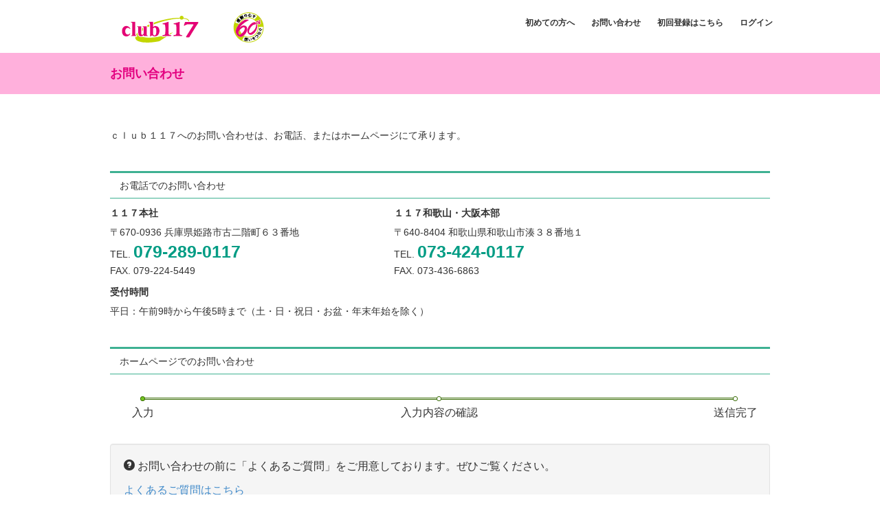

--- FILE ---
content_type: text/html; charset=utf-8
request_url: https://www.club117.jp/contact
body_size: 8522
content:
<!DOCTYPE html PUBLIC "-//W3C//DTD XHTML+RDFa 1.0//EN"
  "http://www.w3.org/MarkUp/DTD/xhtml-rdfa-1.dtd">
<html lang="ja" dir="ltr"
  xmlns:content="http://purl.org/rss/1.0/modules/content/"
  xmlns:dc="http://purl.org/dc/terms/"
  xmlns:foaf="http://xmlns.com/foaf/0.1/"
  xmlns:og="http://ogp.me/ns#"
  xmlns:rdfs="http://www.w3.org/2000/01/rdf-schema#"
  xmlns:sioc="http://rdfs.org/sioc/ns#"
  xmlns:sioct="http://rdfs.org/sioc/types#"
  xmlns:skos="http://www.w3.org/2004/02/skos/core#"
  xmlns:xsd="http://www.w3.org/2001/XMLSchema#">
<head profile="http://www.w3.org/1999/xhtml/vocab">
  <meta charset="utf-8">
  <meta name="viewport" content="width=device-width, initial-scale=1.0">
  <!-- Google Tag Manager -->
  <script>(function(w,d,s,l,i){w[l]=w[l]||[];w[l].push({'gtm.start':
  new Date().getTime(),event:'gtm.js'});var f=d.getElementsByTagName(s)[0],
  j=d.createElement(s),dl=l!='dataLayer'?'&l='+l:'';j.async=true;j.src=
  'https://www.googletagmanager.com/gtm.js?id='+i+dl;f.parentNode.insertBefore(j,f);
  })(window,document,'script','dataLayer','GTM-5QTCLSSN');</script>
  <!-- End Google Tag Manager -->
  <meta http-equiv="Content-Type" content="text/html; charset=utf-8" />
<link rel="apple-touch-icon" sizes="57x57" href="/sites/default/files/favicons/apple-touch-icon-57x57.png"/>
<link rel="apple-touch-icon" sizes="60x60" href="/sites/default/files/favicons/apple-touch-icon-60x60.png"/>
<link rel="apple-touch-icon" sizes="72x72" href="/sites/default/files/favicons/apple-touch-icon-72x72.png"/>
<link rel="apple-touch-icon" sizes="76x76" href="/sites/default/files/favicons/apple-touch-icon-76x76.png"/>
<link rel="apple-touch-icon" sizes="114x114" href="/sites/default/files/favicons/apple-touch-icon-114x114.png"/>
<link rel="apple-touch-icon" sizes="120x120" href="/sites/default/files/favicons/apple-touch-icon-120x120.png"/>
<link rel="apple-touch-icon" sizes="144x144" href="/sites/default/files/favicons/apple-touch-icon-144x144.png"/>
<link rel="apple-touch-icon" sizes="152x152" href="/sites/default/files/favicons/apple-touch-icon-152x152.png"/>
<link rel="apple-touch-icon" sizes="180x180" href="/sites/default/files/favicons/apple-touch-icon-180x180.png"/>
<link rel="icon" type="image/png" href="/sites/default/files/favicons/favicon-32x32.png" sizes="32x32"/>
<link rel="icon" type="image/png" href="/sites/default/files/favicons/android-chrome-192x192.png" sizes="192x192"/>
<link rel="icon" type="image/png" href="/sites/default/files/favicons/favicon-96x96.png" sizes="96x96"/>
<link rel="icon" type="image/png" href="/sites/default/files/favicons/favicon-16x16.png" sizes="16x16"/>
<link rel="manifest" href="/sites/default/files/favicons/manifest.json"/>
<meta name="msapplication-TileColor" content="#da532c"/>
<meta name="msapplication-TileImage" content="/sites/default/files/favicons/mstile-144x144.png"/>
<meta name="theme-color" content="#ffffff"/>
<link rel="shortcut icon" href="https://www.club117.jp/sites/default/files/favicon.ico" type="image/vnd.microsoft.icon" />
<meta name="generator" content="Drupal 7 (http://drupal.org)" />
<link rel="canonical" href="https://www.club117.jp/contact" />
<link rel="shortlink" href="https://www.club117.jp/node/10" />
  <title>お問い合わせ | club117</title>
  <style>
@import url("https://www.club117.jp/modules/system/system.base.css?t4gh1w");
</style>
<style>
@import url("https://www.club117.jp/sites/all/modules/date/date_api/date.css?t4gh1w");
@import url("https://www.club117.jp/sites/all/modules/date/date_popup/themes/datepicker.1.7.css?t4gh1w");
@import url("https://www.club117.jp/modules/field/theme/field.css?t4gh1w");
@import url("https://www.club117.jp/sites/all/modules/workflow/workflow_admin_ui/workflow_admin_ui.css?t4gh1w");
@import url("https://www.club117.jp/sites/all/modules/views/css/views.css?t4gh1w");
</style>
<style>
@import url("https://www.club117.jp/sites/all/modules/colorbox/styles/default/colorbox_style.css?t4gh1w");
@import url("https://www.club117.jp/sites/all/modules/ctools/css/ctools.css?t4gh1w");
@import url("https://www.club117.jp/sites/all/modules/panels/css/panels.css?t4gh1w");
@import url("https://www.club117.jp/sites/all/modules/webform/css/webform.css?t4gh1w");
</style>
<style>
@import url("https://www.club117.jp/sites/all/themes/club117/css/bootstrap.min.css?t4gh1w");
@import url("https://www.club117.jp/sites/all/themes/club117/css/style.css?t4gh1w");
</style>
  <!-- HTML5 element support for IE6-8 -->
  <!--[if lt IE 9]>
    <script src="//html5shiv.googlecode.com/svn/trunk/html5.js"></script>
  <![endif]-->
  <script src="https://code.jquery.com/jquery-3.7.1.js"></script>
<script src="https://www.club117.jp/sites/all/modules/jquery_update/js/jquery_migrate.js?v=3.5.2"></script>
<script src="https://cdn.jsdelivr.net/npm/jquery-migrate@3.5.2/dist/jquery-migrate.min.js"></script>
<script src="https://www.club117.jp/misc/jquery-extend-3.4.0.js?v=3.7.1"></script>
<script src="https://www.club117.jp/misc/jquery-html-prefilter-3.5.0-backport.js?v=3.7.1"></script>
<script src="https://www.club117.jp/misc/jquery.once.js?v=1.2"></script>
<script src="https://www.club117.jp/misc/drupal.js?t4gh1w"></script>
<script src="https://www.club117.jp/sites/all/modules/jquery_update/js/jquery_browser.js?v=0.0.1"></script>
<script src="https://www.club117.jp/misc/form.js?v=7.102"></script>
<script src="https://www.club117.jp/misc/form-single-submit.js?v=7.102"></script>
<script src="https://www.club117.jp/sites/default/files/languages/ja_QagZeYdf4R1QJJvlHjhDMw5WsRqZ2kZvcpEeEB0GjSc.js?t4gh1w"></script>
<script src="https://www.club117.jp/sites/all/libraries/colorbox/jquery.colorbox-min.js?t4gh1w"></script>
<script src="https://www.club117.jp/sites/all/modules/colorbox/js/colorbox.js?t4gh1w"></script>
<script src="https://www.club117.jp/sites/all/modules/colorbox/styles/default/colorbox_style.js?t4gh1w"></script>
<script src="https://www.club117.jp/misc/textarea.js?v=7.102"></script>
<script src="https://www.club117.jp/sites/all/modules/webform/js/webform.js?t4gh1w"></script>
<script src="https://www.club117.jp/sites/all/themes/club117/js/alert.js?t4gh1w"></script>
<script src="https://www.club117.jp/sites/all/themes/club117/js/collapse.js?t4gh1w"></script>
<script src="https://www.club117.jp/sites/all/themes/club117/js/modal.js?t4gh1w"></script>
<script src="https://www.club117.jp/sites/all/themes/club117/js/ie10-viewport-bug-workaround.js?t4gh1w"></script>
<script src="https://www.club117.jp/sites/all/themes/club117/js/jquery.film_roll.min.js?t4gh1w"></script>
<script src="https://www.club117.jp/sites/all/modules/jquery_update/js/jquery_position.js?v=0.0.1"></script>
<script>jQuery.extend(Drupal.settings, {"basePath":"\/","pathPrefix":"","setHasJsCookie":0,"jqueryUpdate":{"migrateMute":true,"migrateTrace":false},"ajaxPageState":{"theme":"club117","theme_token":"lwRe85RuYIHK9kwrPs7owWiZrRhNoI3LknYIHFFzd-w","js":{"sites\/all\/themes\/bootstrap\/js\/bootstrap.js":1,"https:\/\/code.jquery.com\/jquery-3.7.1.js":1,"sites\/all\/modules\/jquery_update\/js\/jquery_migrate.js":1,"https:\/\/cdn.jsdelivr.net\/npm\/jquery-migrate@3.5.2\/dist\/jquery-migrate.min.js":1,"misc\/jquery-extend-3.4.0.js":1,"misc\/jquery-html-prefilter-3.5.0-backport.js":1,"misc\/jquery.once.js":1,"misc\/drupal.js":1,"sites\/all\/modules\/jquery_update\/js\/jquery_browser.js":1,"misc\/form.js":1,"misc\/form-single-submit.js":1,"public:\/\/languages\/ja_QagZeYdf4R1QJJvlHjhDMw5WsRqZ2kZvcpEeEB0GjSc.js":1,"sites\/all\/libraries\/colorbox\/jquery.colorbox-min.js":1,"sites\/all\/modules\/colorbox\/js\/colorbox.js":1,"sites\/all\/modules\/colorbox\/styles\/default\/colorbox_style.js":1,"misc\/textarea.js":1,"sites\/all\/modules\/webform\/js\/webform.js":1,"sites\/all\/themes\/club117\/js\/alert.js":1,"sites\/all\/themes\/club117\/js\/collapse.js":1,"sites\/all\/themes\/club117\/js\/modal.js":1,"sites\/all\/themes\/club117\/js\/ie10-viewport-bug-workaround.js":1,"sites\/all\/themes\/club117\/js\/jquery.film_roll.min.js":1,"sites\/all\/modules\/jquery_update\/js\/jquery_position.js":1},"css":{"modules\/system\/system.base.css":1,"sites\/all\/modules\/date\/date_api\/date.css":1,"sites\/all\/modules\/date\/date_popup\/themes\/datepicker.1.7.css":1,"modules\/field\/theme\/field.css":1,"sites\/all\/modules\/workflow\/workflow_admin_ui\/workflow_admin_ui.css":1,"sites\/all\/modules\/views\/css\/views.css":1,"sites\/all\/modules\/colorbox\/styles\/default\/colorbox_style.css":1,"sites\/all\/modules\/ctools\/css\/ctools.css":1,"sites\/all\/modules\/panels\/css\/panels.css":1,"sites\/all\/modules\/webform\/css\/webform.css":1,"sites\/all\/themes\/club117\/css\/bootstrap.min.css":1,"sites\/all\/themes\/club117\/css\/style.css":1}},"colorbox":{"opacity":"0.85","current":"{current} of {total}","previous":"\u00ab Prev","next":"Next \u00bb","close":"\u9589\u3058\u308b","maxWidth":"98%","maxHeight":"98%","fixed":true,"mobiledetect":true,"mobiledevicewidth":"480px"},"webform":{"conditionals":{"webform-client-form-10":{"ruleGroups":{"rgid_4":{"andor":"or","actions":{"aid_0":{"target":"webform-component--117card-no-guest","invert":0,"action":"show","argument":""}},"rules":{"rid_0":{"source_type":"component","source":"webform-component--member-no","value":"","callback":"conditionalOperatorStringEmpty"},"rid_1":{"source_type":"component","source":"webform-component--member-no","value":"\u533f\u540d\u30e6\u30fc\u30b6\u30fc","callback":"conditionalOperatorStringEqual"}}},"rgid_3":{"andor":"or","actions":{"aid_0":{"target":"webform-component--contact-category-member","invert":1,"action":"show","argument":""}},"rules":{"rid_0":{"source_type":"component","source":"webform-component--member-no","value":"","callback":"conditionalOperatorStringEmpty"},"rid_1":{"source_type":"component","source":"webform-component--member-no","value":"\u533f\u540d\u30e6\u30fc\u30b6\u30fc","callback":"conditionalOperatorStringEqual"}}},"rgid_1":{"andor":"or","actions":{"aid_0":{"target":"webform-component--contact-category-guest","invert":0,"action":"show","argument":""}},"rules":{"rid_0":{"source_type":"component","source":"webform-component--member-no","value":"","callback":"conditionalOperatorStringEmpty"},"rid_1":{"source_type":"component","source":"webform-component--member-no","value":"\u533f\u540d\u30e6\u30fc\u30b6\u30fc","callback":"conditionalOperatorStringEqual"}}}},"sourceMap":{"webform-component--member-no":{"rgid_4":"rgid_4","rgid_3":"rgid_3","rgid_1":"rgid_1"}},"values":[]}}},"urlIsAjaxTrusted":{"\/contact":true},"bootstrap":{"anchorsFix":1,"anchorsSmoothScrolling":1,"popoverEnabled":1,"popoverOptions":{"animation":1,"html":0,"placement":"right","selector":"","trigger":"click","title":"","content":"","delay":0,"container":"body"},"tooltipEnabled":0,"tooltipOptions":{"animation":1,"html":0,"placement":"auto left","selector":"","trigger":"hover focus","delay":0,"container":"body"}}});</script>
</head>
<body class="html not-front not-logged-in no-sidebars page-node page-node- page-node-10 node-type-webform node-alias-contact" >
<!-- Google Tag Manager (noscript) -->
<noscript><iframe src="https://www.googletagmanager.com/ns.html?id=GTM-5QTCLSSN"
height="0" width="0" style="display:none;visibility:hidden"></iframe></noscript>
<!-- End Google Tag Manager (noscript) -->
  <div id="skip-link">
    <a href="#main-content" class="element-invisible element-focusable">メインコンテンツに移動</a>
  </div>
    <header id="navbar" role="banner" class="header navbar container">
  <div class="container">
    <div class="navbar-header">
            <a class="logo navbar-btn pull-left" href="/" title="ホーム">
        <img src="https://www.club117.jp/sites/default/files/logo_2022_1.png" alt="ホーム" />
      </a>
      
      
      <!-- .btn-navbar is used as the toggle for collapsed navbar content -->
      <button type="button" class="navbar-toggle" data-toggle="collapse" data-target=".navbar-collapse">
        <span class="sr-only">Toggle navigation</span>
        <span class="icon-bar"></span>
        <span class="icon-bar"></span>
        <span class="icon-bar"></span>
      </button>
      
    </div>

          <div class="navbar-collapse collapse navbar-right">
        <nav role="navigation">
                      <ul class="menu nav navbar-nav"><li class="first leaf"><a href="/beginner" title="">初めての方へ</a></li>
<li class="leaf active-trail active"><a href="/contact" class="active-trail active">お問い合わせ</a></li>
<li class="leaf"><a href="/user/register" title="">初回登録はこちら</a></li>
<li class="last leaf"><a href="/user/login" title="">ログイン</a></li>
</ul>                                      </nav>
      </div>
          </div>
</header>

    <div class="page-title-container">
    <div class="container">
                    <h2 class="page-title">お問い合わせ</h2>
                </div>
  </div>



<div class="main-container container">

  
  <div class="row">

    
    <section class="col-sm-12">
            <a id="main-content"></a>
                                        <div class="region region-content">
    <section id="block-block-5" class="block block-block clearfix">

      
  <div class="block-contact-guide">
<p>ｃｌｕｂ１１７へのお問い合わせは、お電話、またはホームページにて承ります。</p>
<h2 class="title">お電話でのお問い合わせ</h2>
<div class="row">
<div class="col-sm-5">
<h3 class="title">１１７本社</h3>
<p class="address">〒670-0936 兵庫県姫路市古二階町６３番地</p>
<p class="phone">TEL. <span>079-289-0117</span></p>
<p class="fax">FAX. 079-224-5449</p>
</div>
<div class="col-sm-7">
<h3 class="title">１１７和歌山・大阪本部</h3>
<p class="address">〒640-8404 和歌山県和歌山市湊３８番地１</p>
<p class="phone">TEL. <span>073-424-0117</span></p>
<p class="fax">FAX. 073-436-6863</p>
</div>
</div>
<div class="row">
<div class="col-xs-12">
<h3 class="title">受付時間</h3>
<p>平日：午前9時から午後5時まで（土・日・祝日・お盆・年末年始を除く）</p>
</div>
</div>
<h2 class="title">ホームページでのお問い合わせ</h2>
</div>

</section> <!-- /.block -->
<section id="block-system-main" class="block block-system clearfix">

      
  <div id="node-10" class="node node-webform clearfix" about="/contact" typeof="sioc:Item foaf:Document">

  
      <span property="dc:title" content="お問い合わせ" class="rdf-meta element-hidden"></span>
  
  <div class="content">
    <form class="webform-client-form webform-client-form-10" action="/contact" method="post" id="webform-client-form-10" accept-charset="UTF-8"><div><div class="webform-progressbar">
      <div class="webform-progressbar-outer">
      <div class="webform-progressbar-inner" style="width: 0%">&nbsp;</div>
              <span class="webform-progressbar-page current" style="left: 0%">
          <span class="webform-progressbar-page-number">1</span>
                    <span class="webform-progressbar-page-label">
            入力          </span>
                  </span>
              <span class="webform-progressbar-page" style="left: 50%">
          <span class="webform-progressbar-page-number">2</span>
                    <span class="webform-progressbar-page-label">
            入力内容の確認          </span>
                  </span>
              <span class="webform-progressbar-page" style="left: 100%">
          <span class="webform-progressbar-page-number">3</span>
                    <span class="webform-progressbar-page-label">
            送信完了          </span>
                  </span>
          </div>
  

  
  </div>
<div  class="form-item webform-component webform-component-markup webform-component--lead-text">
 <div class="well">
<p><span class="glyphicon glyphicon-question-sign" aria-hidden="true"></span> お問い合わせの前に「よくあるご質問」をご用意しております。ぜひご覧ください。</p>
<p><a href="http://www.club117.jp/faq">よくあるご質問はこちら</a></p>
</div>

</div>
<div  class="form-item webform-component webform-component-hidden webform-component--member-no" style="display: none">
 <input type="hidden" name="submitted[member_no]" value="匿名ユーザー" />

</div>
<div  class="form-item webform-component webform-component-textfield webform-component--117card-no-guest">
  <label for="edit-submitted-117card-no-guest">１１７カード番号 </label>
 <input class="form-control form-text" type="text" id="edit-submitted-117card-no-guest" name="submitted[117card_no_guest]" value="" size="12" maxlength="128" /> <span class="field-suffix">-0-0</span>
 <div class="description">１０桁の数字を半角で入力してください。</div>
</div>
<div  class="form-item webform-component webform-component-radios webform-component--contact-category-member">
  <label for="edit-submitted-contact-category-member">お問い合わせカテゴリー </label>
 <div id="edit-submitted-contact-category-member" class="form-radios"><div class="form-type-radio form-item-submitted-contact-category-member form-item radio">
  <label for="edit-submitted-contact-category-member-1"> <input type="radio" id="edit-submitted-contact-category-member-1" name="submitted[contact_category_member]" value="member" class="form-radio" />１１７カード会員 </label>

</div>
<div class="form-type-radio form-item-submitted-contact-category-member form-item radio">
  <label for="edit-submitted-contact-category-member-2"> <input type="radio" id="edit-submitted-contact-category-member-2" name="submitted[contact_category_member]" value="prize" class="form-radio" />賞品交換 </label>

</div>
<div class="form-type-radio form-item-submitted-contact-category-member form-item radio">
  <label for="edit-submitted-contact-category-member-3"> <input type="radio" id="edit-submitted-contact-category-member-3" name="submitted[contact_category_member]" value="consult" class="form-radio" />相談 </label>

</div>
<div class="form-type-radio form-item-submitted-contact-category-member form-item radio">
  <label for="edit-submitted-contact-category-member-4"> <input type="radio" id="edit-submitted-contact-category-member-4" name="submitted[contact_category_member]" value="formalities" class="form-radio" />各種変更手続き </label>

</div>
</div>
</div>
<div  class="form-item webform-component webform-component-radios webform-component--contact-category-guest">
  <label for="edit-submitted-contact-category-guest">お問い合わせカテゴリー <span class="form-required" title="この項目は必須です。">*</span></label>
 <div id="edit-submitted-contact-category-guest" class="form-radios"><div class="form-type-radio form-item-submitted-contact-category-guest form-item radio">
  <label for="edit-submitted-contact-category-guest-1"> <input type="radio" id="edit-submitted-contact-category-guest-1" name="submitted[contact_category_guest]" value="not_login" class="form-radio" />ログインできない </label>

</div>
<div class="form-type-radio form-item-submitted-contact-category-guest form-item radio">
  <label for="edit-submitted-contact-category-guest-2"> <input type="radio" id="edit-submitted-contact-category-guest-2" name="submitted[contact_category_guest]" value="request_password" class="form-radio" />仮パスワードの発行依頼（未会員のみ） </label>

</div>
<div class="form-type-radio form-item-submitted-contact-category-guest form-item radio">
  <label for="edit-submitted-contact-category-guest-3"> <input type="radio" id="edit-submitted-contact-category-guest-3" name="submitted[contact_category_guest]" value="117plan" class="form-radio" />互助会（１１７プラン）について </label>

</div>
<div class="form-type-radio form-item-submitted-contact-category-guest form-item radio">
  <label for="edit-submitted-contact-category-guest-4"> <input type="radio" id="edit-submitted-contact-category-guest-4" name="submitted[contact_category_guest]" value="check_installment" class="form-radio" />互助会の掛金状況のご確認 </label>

</div>
<div class="form-type-radio form-item-submitted-contact-category-guest form-item radio">
  <label for="edit-submitted-contact-category-guest-5"> <input type="radio" id="edit-submitted-contact-category-guest-5" name="submitted[contact_category_guest]" value="change_address" class="form-radio" />住所等の変更手続きについて </label>

</div>
<div class="form-type-radio form-item-submitted-contact-category-guest form-item radio">
  <label for="edit-submitted-contact-category-guest-6"> <input type="radio" id="edit-submitted-contact-category-guest-6" name="submitted[contact_category_guest]" value="formalities" class="form-radio" />その他、各種手続きについて </label>

</div>
<div class="form-type-radio form-item-submitted-contact-category-guest form-item radio">
  <label for="edit-submitted-contact-category-guest-7"> <input type="radio" id="edit-submitted-contact-category-guest-7" name="submitted[contact_category_guest]" value="117point" class="form-radio" />１１７カードポイントについて </label>

</div>
<div class="form-type-radio form-item-submitted-contact-category-guest form-item radio">
  <label for="edit-submitted-contact-category-guest-8"> <input type="radio" id="edit-submitted-contact-category-guest-8" name="submitted[contact_category_guest]" value="other" class="form-radio" />その他 </label>

</div>
</div>
</div>
<div  class="form-item webform-component webform-component-textfield webform-component--name">
  <label for="edit-submitted-name">姓名 <span class="form-required" title="この項目は必須です。">*</span></label>
 <input required="required" class="form-control form-text required" type="text" id="edit-submitted-name" name="submitted[name]" value="" size="60" maxlength="128" />
</div>
<div  class="form-item webform-component webform-component-textfield webform-component--kana">
  <label for="edit-submitted-kana">姓名（フリガナ） <span class="form-required" title="この項目は必須です。">*</span></label>
 <input required="required" class="form-control form-text required" type="text" id="edit-submitted-kana" name="submitted[kana]" value="" size="60" maxlength="128" />
</div>
<div  class="form-item webform-component webform-component-textfield webform-component--zip">
  <label for="edit-submitted-zip">郵便番号 <span class="form-required" title="この項目は必須です。">*</span></label>
 <input required="required" class="form-control form-text required" type="text" id="edit-submitted-zip" name="submitted[zip]" value="" size="60" maxlength="128" />
</div>
<div  class="form-item webform-component webform-component-textfield webform-component--address">
  <label for="edit-submitted-address">住所 <span class="form-required" title="この項目は必須です。">*</span></label>
 <input required="required" class="form-control form-text required" type="text" id="edit-submitted-address" name="submitted[address]" value="" size="60" maxlength="128" />
</div>
<div  class="form-item webform-component webform-component-textfield webform-component--phone">
  <label for="edit-submitted-phone">自宅電話番号 <span class="form-required" title="この項目は必須です。">*</span></label>
 <input required="required" class="form-control form-text required" type="text" id="edit-submitted-phone" name="submitted[phone]" value="" size="60" maxlength="128" />
</div>
<div  class="form-item webform-component webform-component-textfield webform-component--contact">
  <label for="edit-submitted-contact">連絡先の電話番号（携帯など） </label>
 <input class="form-control form-text" type="text" id="edit-submitted-contact" name="submitted[contact]" value="" size="60" maxlength="128" />
</div>
<div  class="form-item webform-component webform-component-email webform-component--mail">
  <label for="edit-submitted-mail">メールアドレス <span class="form-required" title="この項目は必須です。">*</span></label>
 <input required="required" class="email form-text form-email required" type="email" id="edit-submitted-mail" name="submitted[mail]" size="60" />
</div>
<div  class="form-item webform-component webform-component-textarea webform-component--contact-body">
  <label for="edit-submitted-contact-body">お問い合わせ内容 <span class="form-required" title="この項目は必須です。">*</span></label>
 <div class="form-textarea-wrapper resizable"><textarea required="required" class="form-control form-textarea required" id="edit-submitted-contact-body" name="submitted[contact_body]" cols="60" rows="5"></textarea></div>
</div>
<fieldset  class="webform-component-fieldset webform-component--privacy-policy-wrapper panel panel-default form-wrapper">
            <div class="panel-heading">
        <div class="panel-title fieldset-legend">
          個人情報の取り扱いについて        </div>
      </div>
          <div class="panel-body">
          <p class="help-block">
        個人情報の取り扱いについてご確認ください。      </p>
        <div  class="form-item webform-component webform-component-markup webform-component--privacy-policy-wrapper--privacy-policy-body">
 <p>株式会社１１７は、個人情報を収集するにあたり、「個人情報保護方針（プライバシーポリシー）」に従い適正管理を行うとともに、個人情報保護に努めます。</p>
<ol><li>個人情報の取得と利用<br />
当社は、入力して頂いた個人情報は、お客様のお問い合わせに関する回答業務やご連絡・お知らせ及び営業活動の為のみに使用し、利用目的の範囲を超えた個人情報の取得や取扱（目的外利用）は致しません。また、目的外利用を行なわないために、適切な管理処置を講じます。<br />
尚、入力して頂いた個人情報は、お問い合わせ内容に関連するそれぞれの会社にて使用します。<br />
・株式会社１１７（１１７システム、１１７カード）<br />
・株式会社大和生研（ラヴィーナ＆メゾン、大和会館、セレモ平安、１１７プラザ、シンデレラ）<br />
・株式会社あっぷる（あっぷる）にて利用します。</li>
<li>個人情報の委託<br />
当社は、お客様のお問い合わせ受付業務の遂行するために、当社の管理下で委託先にて使用することがあります。</li>
<li>個人情報の提供<br />
当社は、ご本人の同意を得ている場合や法令にもとづく場合等を除き、取得した個人情報を第三者に提供することは致しません。</li>
<li>個人情報開示、訂正等の手続きについて<br />
 当社は、ご本人からの保有する個人情報の開示、利用目的の通知、内容の訂正、追加、又は削除、利用の停止、消去及び第三者への提供の停止又は第三者提供記録の開示（以下「開示等」という。）の請求を受付いたします。開示等のご請求の具体的な手続きにつきましては、下記の窓口までお問い合わせ下さい。</li>
<li>個人情報の提供の任意性<br />
お客様から当社に個人情報を提供して頂くのは任意ですが、提供されない場合には該当のサービスをご提供できない場合があります。ご注意ください。</li>
<li>個人情報の収集<br />
当社は、ホームページでの入力画面等は、クッキーやウェブビーコン等を用いるなどして、本人が容易に認識できない方法による個人情報の取得は行っておりません。</li>
<li>個人情報の取扱いに関するご相談・苦情について<br />
当社の個人情報の取扱いに関するご相談や苦情等のお問い合わせについては、下記の窓口までご連絡ください。</li>
</ol><p> <br />
株式会社１１７<br />
個人情報保護管理者　取締役部長<br />
 <br />
個人情報に関する苦情及び開示についてのお問い合わせ先<br />
株式会社１１７　苦情・相談窓口<br />
〒６７０−０９３６兵庫県姫路市古二階町６３番地<br />
電話：０７９−２８９−０１１７（受付時間：平日９時～１７時）<br />
FAX：０７９−２２４−５４４９<br />
E-mail：<a href="mailto:privacy@117.co.jp">privacy@117.co.jp</a><br /><a href="http://privacymark.jp/" target="_blank"></a></p>

</div>
<div  class="form-item webform-component webform-component-checkboxes webform-component--privacy-policy-wrapper--agree webform-container-inline">
  <label for="edit-submitted-privacy-policy-wrapper-agree">個人情報の取り扱いへの同意 <span class="form-required" title="この項目は必須です。">*</span></label>
 <div id="edit-submitted-privacy-policy-wrapper-agree" class="form-checkboxes"><div class="form-type-checkbox form-item-submitted-privacy-policy-wrapper-agree-1 form-item checkbox">
  <label for="edit-submitted-privacy-policy-wrapper-agree-1"> <input required="required" type="checkbox" id="edit-submitted-privacy-policy-wrapper-agree-1" name="submitted[privacy_policy_wrapper][agree][1]" value="1" class="form-checkbox" />個人情報の取り扱いに同意する </label>

</div>
</div>
</div>
  </div>
  </fieldset>
<input type="hidden" name="details[sid]" />
<input type="hidden" name="details[page_num]" value="1" />
<input type="hidden" name="details[page_count]" value="2" />
<input type="hidden" name="details[finished]" value="0" />
<input type="hidden" name="form_build_id" value="form-9LFmvlvW9wq7Vy3minSqT0RXfbzVdrctCUk9h2I4zsA" />
<input type="hidden" name="form_id" value="webform_client_form_10" />
<button class="webform-next button-primary btn btn-primary form-submit" name="op" value="入力内容を確認する" type="submit">入力内容を確認する</button>
</div></form>  </div>

  
  
</div>

</section> <!-- /.block -->
  </div>
    </section>

    
  </div>
</div>

<div class="footer-region">
  <div class="container">
    <div class="row">
      <div class="column col-md-3 col-sm-6">
        <ul>
          <li><a href="/news">お知らせ</a></li>
          <li><a href="/card">１１７カード特典</a>            <ul>
              <li><a href="/card/about">１１７カードって何？</a></li>
              <li><a href="https://teikei.club117.jp/hyogo/500273.html">イタリアンダイニング「リコルド」</a></li>
              <li><a href="/card/golf">生野高原カントリークラブ</a></li>
              <li><a href="/card/rentacar">オリックス自動車のレンタカー</a></li>
              <li><a href="/card/movie">映画ペアチケット</a></li>
              <li><a href="/card/baseball">プロ野球観戦チケット</a></li>
              <li><a href="/news/victorina">ヴィクトリーナ姫路観戦チケット</a></li>
              <li><a href="/card/oiwai">長寿祝い記念撮影</a></li>
              <li><a href="/card/money">１１７グループご利用券</a></li>
              <li><a href="/card/117group">１１７グループのカード特典</a></li>
              <li><a href="http://teikei.club117.jp/">１１７カード提携加盟店</a></a></li>
              <li><a href="/palette">会員情報誌パレット</a></a></li>
            </ul>
          </li>
        </ul>
      </div>
      <div class="column col-md-3 col-sm-6">
        <ul>
          <li><a href="/point">ポイントUPサービス</a></li>
          <li><a href="/customer">互助会契約内容の照会</a></li>
          <li><a href="/palette">会員情報誌パレット</a></li>
          <li><a href="/conference">相談コーナー</a></li>
        </ul>
      </div>
      <div class="column col-md-3 col-sm-6">
        <ul>
          <li><a href="/knowledge">くらしに役立つ情報</a>            <ul>
              <li><a href="/knowledge/bridal">結婚式の豆知識</a></li>
              <li><a href="/knowledge/funeral">お葬式の豆知識</a></li>
              <li><a href="/knowledge/care">介護の豆知識</a></li>
              <li class="arrow">あっぷる通信<br />
                <a href="/knowledge/apple_himeji">姫路版</a> / <a href="/knowledge/apple_kakogawa">加古川・明石版</a></li>
            </ul>
          </li>
        </ul>
      </div>
      <div class="column col-md-3 col-sm-6">
        <ul>
          <li><a href="/mail">メールサービス</a></li>
          <li><a href="/friend">お友達紹介</a></li>
          <li><a href="/beginner">初めての方へ</a></li>
          <li><a href="/contact">お問い合わせ</a></li>
        </ul>
      </div>
    </div><!-- /.row -->
  </div><!-- /.container -->
</div>

<footer class="footer">
  <div class="container">
    <div id="master-footer" class="row">
      <div id="footer-menu" class="col-sm-6">
        <ul class="list-inline">
          <li><a href="/kiyaku">club117会員規約</a></li>
          <li><a href="http://www.117.co.jp/group/">会社概要</a></li>
          <li><a href="http://www.117.co.jp/policy/privacy_117.html">個人情報保護方針</a></li>
        </ul>
      </div>
      <div id="copyright" class="col-sm-6 text-right">
        Copyright(c)2007-2026 117. All rights reserved.
      </div>
    </div>
  </div>
  <div class="container">
      </div>
</footer>

  <script src="https://www.club117.jp/sites/all/themes/bootstrap/js/bootstrap.js?t4gh1w"></script>
</body>
</html>


--- FILE ---
content_type: text/css
request_url: https://www.club117.jp/sites/all/themes/club117/css/style.css?t4gh1w
body_size: 6568
content:
/**
 * This file should get overwritten if Method 1 is used. If Method 2 is chosen,
 * remove this comment and start adding your styles to this file.
 */
/**********************************************************************
 * Common
 **********************************************************************/
*:last-child {margin-bottom: 0 !important;}

@media screen and (max-width: 767px) {
    .main-container aside:last-child {
        margin-top: 3.5em;
    }
}
@media (min-width: 992px) {
    .container {
        width: 990px;
    }
}
@media (min-width: 1200px) {
    .container {
        width: 990px;
    }
}

a.hover-opacity:hover, .hover-opacity a:hover {
    filter: alpha(opacity=60);
    -moz-opacity: 0.60;
    opacity: 0.60;
}

a.pdf {
    padding-left: 20px;
    background: url(../img/icon_pdf.gif) left center no-repeat transparent;
}

.form-required {
    color: #FF0000;
}


/**********************************************************************
 * Header
 **********************************************************************/
.header.navbar {
    padding-top: 7px;
    padding-bottom: 6px;
    margin-bottom: 0;
    font-size: 12px;
}
.header a {
    color: #333333;
    font-weight: bold;
}
.header .navbar-nav > li > a {
    padding-right: 12px;
    padding-left: 12px;
}
.header .navbar-nav > li > a:hover {
    background-color: #009C84;
    color: #FFFFFF;
}
.header.navbar .navbar-toggle {
    border-color: #ddd;
}
.header.navbar .navbar-toggle:hover,
.header.navbar .navbar-toggle:focus {
    background-color: #ddd;
}
.header.navbar .navbar-toggle .icon-bar {
    background-color: #888;
}
.header.navbar .navbar-text {
    font-size: 14px;
}
.navbar-header .navbar-btn.pull-right {
    margin-right: .5em;
}
@media (min-width: 768px) {
    .header .navbar-nav:last-child {
        margin-right: -15px;
        float: right !important;
    }
}
.breadcrumbs-container {
    background: #E3007F;
    color: #FFFFFF;
    font-size: 18px;
    font-weight: bold;
    padding-top: 18px;
    padding-bottom: 18px;
}
.breadcrumbs-container a {
    color: #FFFFFF;
}
.breadcrumbs-container .breadcrumb {
    padding: 0;
    background: transparent;
}
.breadcrumbs li:before {
    content: "/";
    margin-right: 1em;
}
.breadcrumbs li:first-child:before {
    content: "";
    margin-right: 0;
}
.breadcrumb>li+li:before {
    color: #FFFFFF;
}
.page-title-container {
    background: #FFB0DC;
    padding-top: 1.5em;
    padding-bottom: 1.5em;
}
h2.page-title {
    line-height: 1;
    margin: 0;
    color: #E3007F;
    font-size: 18px;
    font-weight: bold;
}
.not-front .message-container {
    margin-top: 20px;
}
.front .message-container {
    margin-bottom: 20px;
}


/**********************************************************************
 * Footer
 **********************************************************************/
.footer-region {
    background: #009C84;
    color: #FFFFFF;
    font-weight: bold;
    padding-top: 2em;
    padding-bottom: 2em;
}
@media (max-width: 991px) {
    .footer-region .column {
        margin-bottom: 1em;
    }
}
.footer-region a {
    color: #FFFFFF;
}
.footer-region ul {
    padding: 0;
    margin: 0;
}
.footer-region li {
    list-style-type: none;
    margin-bottom: 1em;
}
.footer-region li:last-child {
    margin-bottom: 0;
}
.footer-region li ul {
    margin-top: 1em;
}
.footer-region li li {
    font-size: 12px;
    margin-bottom: .5em;
}
.footer-region li li.arrow {
    padding-left: 25px;
    background: url(../img/arrow_white_right.png) 7px 2px no-repeat transparent;
}
.footer-region li a {
    padding-left: 35px;
    padding-top: 5px;
    padding-bottom: 5px;
    background: url(../img/arrow_white_square_right.png) left center no-repeat transparent;
}
.footer-region li li a {
    padding-left: 25px;
    background: url(../img/arrow_white_right.png) 7px center no-repeat transparent;
}
.footer-region li li.arrow a {
    padding-left: 0;
    background: none;
}
.footer {
    border: none;
    background: #333333;
    color: #FFFFFF;
    margin-top: 0;
    padding-top: 1em;
    padding-bottom: 1em;
}
.footer a {
    color: #FFFFFF;
}


/**********************************************************************
 * Main container
 **********************************************************************/
.main-container {
    padding-top: 50px;
    padding-bottom: 50px;
}
.tabs--primary {
    margin-bottom: 20px;
}


/**********************************************************************
 * Frontpage
 **********************************************************************/
.film_roll_pager {
    position: absolute;
    left: 50%;
    margin-top: -20px;
}
#grand-menu {
    padding-top: 3em;
    padding-bottom: 3em;
    background: #E3007F;
}
#grand-menu .row {
    margin-bottom: 10px;
}
#grand-menu .col-sm-3, #grand-menu .col-xs-6 {
    padding-right: 5px;
    padding-left: 5px;
}
#grand-menu .visible-xs-block {
    clear: both;
    height: 10px;
}


/*-------- お知らせ --------*/
.pane-views-news-block {
    position: relative;
}
.pane-views-news-block h2.pane-title {
    background: url(../img/icon_block_news.png) left center no-repeat;
    font-size: 16px;
    font-weight: bold;
    margin-top: 0;
    margin-bottom: 3.5rem;
    margin-left: 30px;
    padding: 8px 0 8px 65px;
}
.pane-views-news-block .view-content .views-row {
    font-size: .9em;
    padding-left: 20px;
    padding-right: 20px;
    padding-bottom: 12px;
    margin-bottom: 12px;
    border-bottom: 1px solid #DDDDDD;
}
.pane-views-news-block .view-content .views-row.views-row-last {
    padding-bottom: 0;
    margin-bottom: 0;
    border-bottom: none;
}
@media screen and (max-width: 767px) {
    .pane-views-news-block .more-link {
        margin-top: 20px
    }
    .pane-views-news-block .more-link .btn {
        padding-left: 0;
        padding-right: 0;
        width: 100%;
    }
}
@media screen and  (min-width: 768px) {
    .pane-views-news-block .more-link {
        position: absolute;
        top: 0;
        left: 240px;
    }
    .pane-views-news-block .more-link .btn {
        font-size: 12px;
        padding-left: 40px;
        padding-right: 40px;
    }
}


/**********************************************************************
 * Contents Common
 **********************************************************************/
#block-system-main {
    font-size: 16px;
    line-height: 1.6;
}
.page-news .breadcrumb,
.page-node.node-type-article .breadcrumb,
.page-knowledge .breadcrumb,
.page-node.node-type-trivia .breadcrumb,
.page-palette .breadcrumb,
.page-node.node-type-pallet .breadcrumb,
.page-node.node-type-pallet-article .breadcrumb,
.page-node.node-type-pallet-cooking .breadcrumb,
.page-node.node-type-consult .breadcrumb,
.page-node.node-type-coupon .breadcrumb,
.page-user .breadcrumb,
.page-card .breadcrumb,
.node-alias-card .breadcrumb,
.page-node.node-type-theater .breadcrumb,
.page-node.node-type-baseball-schedule .breadcrumb,
.page-node.node-type-birthday-present .breadcrumb,
.page-node.node-type-product .breadcrumb,
.page-checkout .breadcrumb,
.page-cart .breadcrumb,
.page-point .breadcrumb {
    padding: 16px 0 16px 75px;
}
.page-news #block-system-main .views-row,
.page-knowledge #block-system-main .views-row,
.page-palette #block-system-main .views-row,
.page-card-movie-theater #block-system-main .views-row {
    border-bottom: 1px solid #DDDDDD;
    padding: 0 0 20px;
    margin-bottom: 20px;
}
.page-news #block-system-main .views-row-last,
.page-knowledge #block-system-main .views-row-last,
.page-palette #block-system-main .views-row-last,
.page-card-movie-theater #block-system-main .views-row-last {
    border-bottom: none;
    padding-bottom: 0;
    margin-bottom: 0;
}
.page-news #block-system-main .views-row .node-article.node-teaser h2,
.page-news #block-system-main .views-row .views-field-title,
.page-knowledge #block-system-main .views-row .node-trivia.node-teaser h2,
.page-knowledge-latest #block-system-main .views-row .node-trivia h2,
.page-knowledge #block-system-main .views-row .views-field-title,
.page-palette #block-system-main .views-row .node-pallet.node-teaser h2,
.page-palette #block-system-main .views-row .views-field-field-pallet-header,
.page-card-movie-theater #block-system-main .views-row .node-theater.node-teaser h2 {
    font-size: 18px;
    font-weight: bold;
    margin-top: 0;
    margin-bottom: 20px;
}
.page-news #block-system-main .views-row .node-article.node-teaser .links,
.page-news #block-system-main .views-row .views-field-view-node .field-content,
.page-knowledge #block-system-main .views-row .node-trivia.node-teaser .links,
.page-knowledge #block-system-main .views-row .views-field-view-node .field-content,
.page-palette #block-system-main .views-row .node-pallet.node-teaser .links,
.page-palette #block-system-main .views-row .views-field-view-node .field-content,
.page-card-movie-theater #blocmok-system-main .views-row .node-theater.node-teaser .links {
    display: block;
    margin-top: 20px;
    margin-left: 0;
    padding: 2px 0 2px 20px;
    background: url(../img/arrow_green_right.png) left center no-repeat;
}

.webform-progressbar {
    margin-bottom: 4em;
}
.webform-container-inline .form-control {
    width: auto;
    display: inline;
}
.form-item {
    margin-bottom: 1em;
}
.form-inline .form-group {
    margin-right: 2em;
}
.registration-anonymous-alert {
    margin-top: 1.5em;
    padding-top: 1em;
    border-top: 1px solid #cccccc;
}


/**********************************************************************
 * Basic Pages
 **********************************************************************/
.link-rentacar-table {
    margin-top: 1.5em;
    padding-top: 1em;
    border-top: 1px solid #cccccc;
}
.link-rentacar-table a {
    font-weight: bold;
}


/**********************************************************************
 * Article
 **********************************************************************/
.page-news .breadcrumb,
.page-node.node-type-article .breadcrumb {
    background: url(../img/icon_title_news.png) left center no-repeat;
}
.page-node.node-type-article .field-type-registration {
    margin-top: 30px;
}
.page-node.node-type-article .field-type-registration .field-label {
    border-bottom: 1px solid #DDDDDD;
    padding: 0 0 10px;
    margin-bottom: 10px;
}
.page-news #block-system-main .views-row .views-field-field-content-image {
    width: 120px;
    float: left;
}
.page-news #block-system-main .views-row .views-field-field-content-image img {
    max-width: 100%;
    height: auto;
}
.page-news #block-system-main .views-row .views-field-title,
.page-news #block-system-main .views-row .views-field-body,
.page-news #block-system-main .views-row .views-field-view-node {
    padding-left: 140px;
}
@media screen and (max-width: 767px) {
    .page-news #block-system-main .views-row .views-field-field-content-image {
        width: 100px;
    }
    .page-news #block-system-main .views-row .views-field-title,
    .page-news #block-system-main .views-row .views-field-body,
    .page-news #block-system-main .views-row .views-field-view-node {
        padding-left: 120px;
    }
}


/**********************************************************************
 * Trivia
 **********************************************************************/
.page-knowledge .breadcrumb,
.page-node.node-type-trivia .breadcrumb {
    background: url(../img/icon_title_trivia.png) left center no-repeat;
}
.page-knowledge #block-system-main .views-row .views-field-field-content-image {
    width: 120px;
    float: left;
}
.page-knowledge #block-system-main .views-row .views-field-field-content-image img {
    max-width: 100%;
    height: auto;
}
.page-knowledge #block-system-main .views-row .views-field-title,
.page-knowledge #block-system-main .views-row .views-field-body,
.page-knowledge #block-system-main .views-row .views-field-view-node {
    padding-left: 140px;
}
@media screen and (max-width: 767px) {
    .page-knowledge #block-system-main .views-row .views-field-field-content-image {
        width: 100px;
    }
    .page-knowledge #block-system-main .views-row .views-field-title,
    .page-knowledge #block-system-main .views-row .views-field-body,
    .page-knowledge #block-system-main .views-row .views-field-view-node {
        padding-left: 120px;
    }
}


/**********************************************************************
 * Pallet
 **********************************************************************/
.page-palette .breadcrumb,
.page-node.node-type-pallet .breadcrumb,
.page-node.node-type-pallet-article .breadcrumb,
.page-node.node-type-pallet-cooking .breadcrumb {
    background: url(../img/icon_title_pallet.png) left center no-repeat;
}
.field-name-field-pallet-contents {
    margin-top: 2em;
}
.field-name-field-pallet-contents .views-view-grid td {
    width: 50%;
    padding: .5em;
    vertical-align: top;
}
.page-node.node-type-pallet-cooking .field-name-field-pallet-header {
    font-size: 18px;
    font-weight: bold;
    margin-top: 0;
    margin-bottom: 20px;
    padding-bottom: 10px;
    border-bottom: 1px solid #dddddd;
}
.page-palette #block-system-main .views-row .views-field-field-pallet-menu,
.page-node.node-type-pallet-cooking .field-name-field-pallet-menu {
    font-size: 16px;
    font-weight: bold;
    margin-top: 0;
    margin-bottom: 20px;
    color: #267F72;
}
.page-palette #block-system-main .node-pallet h2 {
    display: none;
}
.page-palette #block-system-main .views-row .node-pallet h2 {
    display: block;
}
.page-palette #block-system-main .views-row .views-field-field-content-image {
    width: 120px;
    float: left;
}
.page-palette #block-system-main .views-row .views-field-field-content-image img {
    max-width: 100%;
    height: auto;
}
.page-palette #block-system-main .views-row .views-field-field-pallet-header,
.page-palette #block-system-main .views-row .views-field-field-pallet-menu,
.page-palette #block-system-main .views-row .views-field-body,
.page-palette #block-system-main .views-row .views-field-view-node {
    padding-left: 140px;
}
.embedded-video .player {
    position: relative;
    padding-bottom: 56.25%;
    padding-top: 30px;
    height: 0;
    overflow: hidden;
}
.embedded-video .player iframe {
    position: absolute;
    top: 0;
    left: 0;
    max-width: 100%;
    max-height: 100%;
}
@media screen and (max-width: 767px) {
    .page-palette #block-system-main .views-row .views-field-field-content-image {
        width: 100px;
    }
    .page-palette #block-system-main .views-row .views-field-field-pallet-header,
    .page-palette #block-system-main .views-row .views-field-field-pallet-menu,
    .page-palette #block-system-main .views-row .views-field-body,
    .page-palette #block-system-main .views-row .views-field-view-node {
        padding-left: 120px;
    }
}


/**********************************************************************
 * Privileges
 **********************************************************************/
.page-card .breadcrumb,
.node-alias-card .breadcrumb,
.page-node.node-type-theater .breadcrumb,
.page-node.node-type-baseball-schedule .breadcrumb,
.page-node.node-type-birthday-present .breadcrumb {
    background: url(../img/icon_title_privileges.png) left center no-repeat;
}
.page-node.node-type-baseball-schedule .field-type-registration,
.page-node.node-type-birthday-present .field-type-registration,
.page-node.node-type-birthday-present .field-type-datetime,
.page-node.node-type-theater .field-type-registration,
.page-node.node-type-theater .field-type-viewfield {
    margin-top: 30px;
}
.page-node.node-type-baseball-schedule .field-type-registration .field-label,
.page-node.node-type-birthday-present .field-type-registration .field-label,
.page-node.node-type-birthday-present .field-type-datetime .field-label,
.page-node.node-type-theater .field-type-registration .field-label,
.page-node.node-type-theater .field-type-viewfield .field-label {
    border-bottom: 1px solid #DDDDDD;
    padding: 0 0 10px;
    margin-bottom: 10px;
}

/*-------- プロ野球観戦のご招待 --------*/
.node-type-baseball-schedule .field.field-label-inline {
    margin-bottom: 1em;
}
.node-type-baseball-schedule .field.field-label-inline .field-label {
    margin-right: 1em;
}
.view-baseball-schedule caption {
    text-align: left;
    background: #EEEEEE;
    font-weight: bold;
    padding: .25em 1em;
    margin: 0 0 10px;
}
.view-baseball-schedule .view-grouping {
    margin-bottom: 2em;
}
.view-baseball-schedule .view-grouping .view-grouping-header {
    font-size: 18px;
    font-weight: bold;
    padding: .25em 1em;
    margin-bottom: .25em;
}
.view-baseball-schedule .view-grouping:first-child .view-grouping-header {
    background: #406B96;
    color: #FFFFFF;
}
.view-baseball-schedule .view-grouping:last-child .view-grouping-header {
    background: #333333;
    color: #FFD24D;
}
.view-baseball-schedule .view-grouping .view-grouping-content table {
    margin-bottom: 1.5em;
}
.view-baseball-schedule .views-field.views-field-field-baseball-date {
    width: 30%;
}
.view-baseball-schedule .views-field.views-field-field-baseball-match,
.view-baseball-schedule .views-field.views-field-field-baseball-place {
    width: 25%;
}
.view-baseball-schedule .views-field.views-field-view-node {
    width: 15%;
}


/**********************************************************************
 * Account page
 **********************************************************************/
#user-pass .form-item-name label,
#user-login .form-item-name label {
    display: block;
}
#user-pass .form-item-name .form-control,
#user-login .form-item-name .form-control {
    width: auto;
    display: inline-block;
}
#edit-account .container-inline-date {
    margin-bottom: 1em;
}
#edit-account .container-inline-date .date-padding {
    float: none;
    padding: 0;
}
#edit-account .form-item-initial-pass .form-control,
#edit-account .form-item-name .form-control {
    width: auto;
}
#edit-account .form-item-name .form-control {
    display: inline-block;
}
#register-lead-contents {
    margin-bottom: 1.5em;
}
#register-lead-contents h2 {
    padding: .5em 0 .5em 1em;
    font-size: 18px;
    font-weight: bold;
    border-bottom: 1px solid #cccccc;
    border-left: 5px solid #267F72;
}
#register-lead-contents h3 {
    font-size: 18px;
    font-weight: bold;
}
#register-lead-contents img {
    margin: 5px;
}
#edit-account .form-item-name label {
    display: block;
}
#edit-terms-of-conditions .field-name-body {
    height: 300px;
    overflow: scroll;
}
.page-node.node-type-consult .breadcrumb,
.page-node.node-type-coupon .breadcrumb,
.page-user .breadcrumb {
    background: url(../img/icon_title_account.png) left center no-repeat;
}
.profile h3,
.section-profile-contract h2.title {
    border-top:3px solid #3EB192;
    border-bottom:1px solid #3EB192;
    padding: .75em 1em;
    font-size: 1em;
    font-weight: bold;
}
.section-profile-contract h3.title {
    font-size: 1em;
    font-weight: bold;
}
.section-profile-contract .table-striped>tbody>tr:nth-child(odd)>td {
    background-color: transparent;
}
.section-profile-contract .table>thead>tr>th,
.section-profile-contract .table>tbody>tr>th,
.section-profile-contract .table>tfoot>tr>th,
.section-profile-contract .table>thead>tr>td,
.section-profile-contract .table>tbody>tr>td,
.section-profile-contract .table>tfoot>tr>td {
    border:1px solid #3EB192;
}
.section-profile-contract .table>thead>tr>th,
.section-profile-contract .table>tbody>tr>th,
.section-profile-contract .table>tfoot>tr>th {
    background: #D9EDEB;
    font-weight: normal;
}
.section-profile-contract .table > thead:first-child > tr:first-child > th,
.section-profile-contract .table > thead:first-child > tr:first-child > td {
    border-top:1px solid #3EB192;
}
.profile-contract-course-no th,
.profile-contract-course-info th,
.profile-contract-remain-total th {
    width: 25%;
}
.section-profile-contract .table td.td-link-pdf {
    width: 55%;
}
.profile dl dt {
    padding-left: 1em;
}
.profile dl dd {
    border-bottom: 1px solid #cccccc;
    padding: 0 0 .5em 2em;
    margin-bottom: .5em;
}
.profile dl dd:last-child {
    border-bottom: 0;
    margin-bottom: 0;
    padding-bottom: 0;
}
.view-consult-history .view-header {
    margin-bottom: 1em;
}

/*-------- 117カード会員証 --------*/
#club117-card-expiration-sp, #club117-card-expiration-pc {
    color: #E3007F;
    font-size: 18px;
    font-weight: bold;
}
#club117-card-image {
    position: relative;
}
#club117-card-current {
    font-size: 12px;
    position: absolute;
    left: 2rem;
    bottom: 2rem;
}
#club117-card-name {
    font-size: 20px;
    font-weight: bold;
    margin-top: 1rem;
}
#club117-card-number {
    font-size: 16px;
    letter-spacing: .25em;
}
#club117-card-qr {
    margin-top: 1rem;
}
#club117-card-misc {
    margin-top: 2rem;
}
#club117-card-misc ul {
    padding-left: 1rem;
}
#club117-card-misc ul li {
    list-style-type: '■';
    margin-bottom: 1rem;
}
#club117-card-misc ul ul {
    padding-top: 1rem;
    padding-left: 2rem;
}
#club117-card-misc ul ul li {
    list-style-type: disc;
    margin-bottom: 0;
}


@media screen and (max-width: 767px) {
    .section-profile-contract .table>thead>tr>th,
    .section-profile-contract .table>tbody>tr>th,
    .section-profile-contract .table>tfoot>tr>th,
    .section-profile-contract .table>thead>tr>td,
    .section-profile-contract .table>tbody>tr>td,
    .section-profile-contract .table>tfoot>tr>td,
    .view-consult-history .table>thead>tr>th,
    .view-consult-history .table>tbody>tr>th,
    .view-consult-history .table>tfoot>tr>th,
    .view-consult-history .table>thead>tr>td,
    .view-consult-history .table>tbody>tr>td,
    .view-consult-history .table>tfoot>tr>td {
        display: block;
        width: auto;
        border-top: 0;
    }
    .section-profile-contract .table td.td-link-pdf,
    .view-consult-history .table td.td-link-pdf {
        width: auto;
    }
    .section-profile-contract .table > thead:first-child > tr:first-child > th,
    .section-profile-contract .table > tbody:first-child > tr:first-child > th,
    .view-consult-history .table > thead:first-child > tr:first-child > th,
    .view-consult-history .table > tbody:first-child > tr:first-child > th {
        border-top:1px solid #3EB192;
    }
    .section-profile-contract .table.profile-contract-history > thead > tr > th,
    .section-profile-contract .table.profile-contract-history > tbody > tr > th,
    .section-profile-contract .table.profile-contract-history > thead:first-child > tr > th,
    .section-profile-contract .table.profile-contract-history > tbody:first-child > tr > th,
    .section-profile-contract .table.profile-contract-history > thead > tr > td,
    .section-profile-contract .table.profile-contract-history > tbody > tr > td,
    .view-consult-history .table.views-table > thead > tr > th,
    .view-consult-history .table.views-table > tbody > tr > th,
    .view-consult-history .table.views-table > thead:first-child > tr > th,
    .view-consult-history .table.views-table > tbody:first-child > tr > th,
    .view-consult-history .table.views-table > thead > tr > td,
    .view-consult-history .table.views-table > tbody > tr > td {
        border-top: 0;
        border-bottom: 1px dotted #3EB192;
    }
    .section-profile-contract .table.profile-contract-history > thead > tr > th:first-child,
    .section-profile-contract .table.profile-contract-history > tbody > tr > th:first-child,
    .section-profile-contract .table.profile-contract-history > thead > tr > td:first-child,
    .section-profile-contract .table.profile-contract-history > tbody > tr > td:first-child,
    .view-consult-history .table.views-table > thead > tr > th:first-child,
    .view-consult-history .table.views-table > tbody > tr > th:first-child,
    .view-consult-history .table.views-table > thead > tr > td:first-child,
    .view-consult-history .table.views-table > tbody > tr > td:first-child {
        border-top:1px solid #3EB192;
    }
    .section-profile-contract .table.profile-contract-history > thead > tr > th:last-child,
    .section-profile-contract .table.profile-contract-history > tbody > tr > th:last-child,
    .section-profile-contract .table.profile-contract-history > thead > tr > td:last-child,
    .section-profile-contract .table.profile-contract-history > tbody > tr > td:last-child,
    .view-consult-history .table.views-table > thead > tr > th:last-child,
    .view-consult-history .table.views-table > tbody > tr > th:last-child,
    .view-consult-history .table.views-table > thead > tr > td:last-child,
    .view-consult-history .table.views-table > tbody > tr > td:last-child {
        border-bottom: 0;
    }
    .section-profile-contract .table.profile-contract-history > thead > tr:last-child > th:last-child,
    .section-profile-contract .table.profile-contract-history > tbody > tr:last-child > th:last-child,
    .section-profile-contract .table.profile-contract-history > thead > tr:last-child > td:last-child,
    .section-profile-contract .table.profile-contract-history > tbody > tr:last-child > td:last-child,
    .view-consult-history .table.views-table > thead > tr:last-child > th:last-child,
    .view-consult-history .table.views-table > tbody > tr:last-child > th:last-child,
    .view-consult-history .table.views-table > thead > tr:last-child > td:last-child,
    .view-consult-history .table.views-table > tbody > tr:last-child > td:last-child {
        border-bottom:1px solid #3EB192;
    }

    #club117-card-misc ul {
        padding-left: 1rem;
    }
}


/**********************************************************************
 * Webforms
 **********************************************************************/
.webform-component--privacy-policy-wrapper--privacy-policy-body {
    height: 300px;
    overflow: scroll;
}
.node-type-webform.node-alias-contact .webform-component--117card-no-guest label {
    display: block;
}
.node-type-webform.node-alias-contact .webform-component--117card-no-guest .form-control {
    width: auto;
    display: inline-block;
}


/**********************************************************************
 * Consult
 **********************************************************************/
.node-consult ul.links {
    margin-top: 1em;
}
.node-consult ul.links li a {
    padding: 2px 0 2px 20px;
    background: url(../img/arrow_green_right.png) left center no-repeat;
}
.node-consult .comment {
    margin-top: 2em;
    padding-top: 2em;
    border-top: 1px solid #cccccc;
}
.node-consult .comment .submitted {
    margin-bottom: 1em;
}
h2.title.comment-form {
    margin-top: 2em;
    border-top:3px solid #3EB192;
    border-bottom:1px solid #3EB192;
    padding: .75em 1em;
    font-size: 1em;
    font-weight: bold;
}
.page-comment .comment-form #edit-comment-body-und-0-format,
.node-consult #edit-comment-body-und-0-format,
.page-node-add-consult #edit-body-und-0-format {
    display: none;
}


/**********************************************************************
 * Point Exchange
 **********************************************************************/
.page-node.node-type-product .breadcrumb,
.page-checkout .breadcrumb,
.page-cart .breadcrumb,
.page-point .breadcrumb {
    background: url(../img/icon_title_point.png) left center no-repeat;
}
#views-exposed-form-product-list-page .views-widget-filter-combine,
#views-exposed-form-product-list-page-1 .views-widget-filter-combine,
#views-exposed-form-product-list-page-2 .views-widget-filter-combine,
#views-exposed-form-product-list-page-3 .views-widget-filter-combine {
    display: none;
}
.view-product-list .view-header {
    margin-top: 2.5em;
    margin-bottom: 2em;
}
.view-product-list .view-header h2.block-title {
    border-top:3px solid #3EB192;
    border-bottom:1px solid #3EB192;
    padding: .75em 1em;
    font-size: 14px;
    font-weight: bold;
}
.view-product-list .views-view-grid > .row {
    margin-bottom: 1em;
}
.view-product-list .views-view-grid .row .col-sm-4 img {
    max-width: 100%;
    height: auto;
}
.view-product-list .views-field-commerce-price .field-content {
    border: 1px solid #3EB192;
    color: #3EB192;
    text-align: center;
}
.node-product .group-cart-form {
}
.node-product .group-cart-form .field,
.node-product .group-cart-form .commerce-product-field {
    margin-bottom: .5em;
}
.node-product .field-name-field-product-status {
    margin-bottom: 1em;
}
.node-product .field-name-field-product-status .field-item {
    margin-right: .25em;
}
.node-product .field-name-field-product-image img {
    max-width: 100%;
    height: auto;
}
.node-product .field-name-commerce-price .field-item {
    font-size: 1.2em;
    font-weight: bold;
    color: #FF0000;
}
.node-product .field-name-body {
    clear: both;
    padding-top: 2em;
}
.product-detail-data .table>thead>tr>th,
.product-detail-data .table>tbody>tr>th,
.product-detail-data .table>tfoot>tr>th,
.product-detail-data .table>thead>tr>td,
.product-detail-data .table>tbody>tr>td,
.product-detail-data .table>tfoot>tr>td {
    border:1px solid #3EB192;
}
.product-detail-data .table>thead>tr>th,
.product-detail-data .table>tbody>tr>th,
.product-detail-data .table>tfoot>tr>th {
    background: #D9EDEB;
    font-weight: normal;
}
.product-detail-data .table > thead:first-child > tr:first-child > th,
.product-detail-data .table > thead:first-child > tr:first-child > td {
    border-top:1px solid #3EB192;
}
.product-detail-return {
    margin-top: 2em;
}
.product-detail-return ul {
    padding: 0 0 0 7px;
}
.product-detail-return ul li {
    margin: 0 0 7px;
    padding: 2px 0 2px 20px;
    list-style-type: none;
    background: url(../img/arrow_green_right.png) left center no-repeat;
}
#commerce-fieldgroup-pane-group-order-remarks-field-order-remarks-add-more-wrapper label,
#edit-commerce-fieldgroup-pane-group-order-remarks-field-order-remarks-und-0-format {
    display: none;
}
@media screen and (max-width: 767px) {
    .view-product-list .views-view-grid > .row {
        margin-bottom: 0em;
    }
    .view-product-list .views-view-grid .row > .col-sm-4:after {
        content: ' ';
        display: block;
        border-bottom: 1px solid #cccccc;
        margin-top: 1em;
        margin-bottom: 1em;
    }
    .view-product-list .views-view-grid .row:last-child > .col-sm-4:last-child:after {
        content: none;
        display: block;
        border-bottom: none;
        margin-bottom: 1em;
    }
    .product-detail-image {
        margin-bottom: 1em;
    }
    .view-commerce-cart-form .table > thead:first-child > tr:first-child > th,
    .view-commerce-cart-form .table > tbody:first-child > tr:first-child > th,
    .product-detail-data .table > thead:first-child > tr:first-child > th,
    .product-detail-data .table > tbody:first-child > tr:first-child > th {
        border-top:1px solid #3EB192;
    }
    .view-commerce-cart-form .table.views-table > thead > tr > th,
    .view-commerce-cart-form .table.views-table > tbody > tr > th,
    .view-commerce-cart-form .table.views-table > thead:first-child > tr > th,
    .view-commerce-cart-form .table.views-table > tbody:first-child > tr > th,
    .view-commerce-cart-form .table.views-table > thead > tr > td,
    .view-commerce-cart-form .table.views-table > tbody > tr > td,
    .product-detail-data .table.views-table > thead > tr > th,
    .product-detail-data .table.views-table > tbody > tr > th,
    .product-detail-data .table.views-table > thead:first-child > tr > th,
    .product-detail-data .table.views-table > tbody:first-child > tr > th,
    .product-detail-data .table.views-table > thead > tr > td,
    .product-detail-data .table.views-table > tbody > tr > td {
        display: block;
        width: auto;
        border-top: 0;
        border-bottom: 1px dotted #3EB192;
    }
    .view-commerce-cart-form .table.views-table > thead > tr > th:first-child,
    .view-commerce-cart-form .table.views-table > tbody > tr > th:first-child,
    .view-commerce-cart-form .table.views-table > thead > tr > td:first-child,
    .view-commerce-cart-form .table.views-table > tbody > tr > td:first-child,
    .product-detail-data .table.views-table > thead > tr > th:first-child,
    .product-detail-data .table.views-table > tbody > tr > th:first-child,
    .product-detail-data .table.views-table > thead > tr > td:first-child,
    .product-detail-data .table.views-table > tbody > tr > td:first-child {
        border-top:1px solid #3EB192;
    }
    .view-commerce-cart-form .table.views-table > thead > tr > th:last-child,
    .view-commerce-cart-form .table.views-table > tbody > tr > th:last-child,
    .view-commerce-cart-form .table.views-table > thead > tr > td:last-child,
    .view-commerce-cart-form .table.views-table > tbody > tr > td:last-child,
    .product-detail-data .table.views-table > thead > tr > th:last-child,
    .product-detail-data .table.views-table > tbody > tr > th:last-child,
    .product-detail-data .table.views-table > thead > tr > td:last-child,
    .product-detail-data .table.views-table > tbody > tr > td:last-child {
        border-bottom: 0;
    }
    .view-commerce-cart-form .table.views-table > thead > tr:last-child > th:last-child,
    .view-commerce-cart-form .table.views-table > tbody > tr:last-child > th:last-child,
    .view-commerce-cart-form .table.views-table > thead > tr:last-child > td:last-child,
    .view-commerce-cart-form .table.views-table > tbody > tr:last-child > td:last-child,
    .product-detail-data .table.views-table > thead > tr:last-child > th:last-child,
    .product-detail-data .table.views-table > tbody > tr:last-child > th:last-child,
    .product-detail-data .table.views-table > thead > tr:last-child > td:last-child,
    .product-detail-data .table.views-table > tbody > tr:last-child > td:last-child {
        border-bottom:1px solid #3EB192;
    }
    .view-commerce-cart-form .table.views-table td.views-field-commerce-unit-price,
    .view-commerce-cart-form .table.views-table td.views-field-edit-quantity,
    .view-commerce-cart-form .table.views-table td.views-field-edit-delete,
    .view-commerce-cart-form .table.views-table td.views-field-commerce-total {
        text-align: right;
    }
}


/**********************************************************************
 * Block
 **********************************************************************/
.block {}
.region-sidebar-second .block {
    margin-bottom: 3.5em;
}
body.front .region-sidebar-second .block {
    margin-bottom: 1em;
}
h2.block-title {
    font-size: 16px;
    font-weight: bold;
    margin-top: 0;
    margin-bottom: 3.5rem;
}
.region-sidebar-second h2.block-title {
    padding: 8px 0 8px 50px;
}
body.front .region-sidebar-second h2.block-title {
    margin-bottom: 1em;
}
#block-menu-menu-news-category ul.nav,
#block-views-news-block-1 ul.views-summary,
.block-facetapi ul,
#block-views-trivia-search-block-1  ul,
#block-views-news-block-2 .view-content,
#block-views-pallet-block .view-content,
#block-views-pallet-cooking-block .view-content,
#block-views-theater-block ul,
#block-club117-commerce-club117-product-category ul,
#block-club117-commerce-club117-product-point ul,
#block-views-product-list-block-1 .view-footer ul {
    padding: 0 0 0 7px;
}
#block-menu-menu-news-category ul.nav li,
#block-views-news-block-1 ul.views-summary li,
.block-facetapi ul li,
#block-views-trivia-search-block-1  ul li,
#block-views-news-block-2 .views-row,
#block-views-pallet-block .views-row,
#block-views-pallet-cooking-block .views-row,
#block-views-theater-block ul li,
#block-club117-commerce-club117-product-category ul li,
#block-club117-commerce-club117-product-point ul li,
#block-views-product-list-block-1 .view-footer ul li {
    margin: 0 0 7px;
    padding: 2px 0 2px 20px;
    list-style-type: none;
    background: url(../img/arrow_green_right.png) left center no-repeat;
}


/*-------- ユーザーログイン --------*/
#block-user-login {
    border: 2px solid #227F72;
    padding: 1em;
}
#block-user-login h2.block-title {
    background: url(../img/icon_block_login.png) left center no-repeat;
}
#block-user-login .form-item label {
    display: none;
}
#block-user-login .form-control {
    width: 150px;
    display: inline;
}
#block-user-login .btn-block {
    color: #FFFFFF;
    background-color: #267F72;
    border: none;
}
#block-user-login .btn-block:hover,
#block-user-login .btn-block:active {
    background-color: #35B39F;
}
#block-user-login ul {
    margin: 1.5em 0 0;
    padding: 0;
}
#block-user-login ul li {
    list-style-type: none;
    margin-bottom: 1em;
}
#block-user-login ul li a {
    padding-left: 35px;
    padding-top: 5px;
    padding-bottom: 5px;
    background: url(../img/arrow_green_square_right.png) left center no-repeat transparent;
}

/*-------- お知らせ --------*/
#block-views-news-block-2 h2.block-title {
    background: url(../img/icon_block_news_sidebar.png) left center no-repeat;
}
#block-views-news-block-2 .more-link {
    margin-top: 1em;
}

/*-------- お知らせカテゴリー --------*/
#block-menu-menu-news-category h2.block-title,
#block-views-news-block-1 h2.block-title {
    background: url(../img/icon_block_taxonomy.png) left center no-repeat;
}
#block-menu-menu-news-category ul.nav > li > a {
    display: inline;
    padding: 0;
}
#block-menu-menu-news-category ul.nav > li > a:hover {
    text-decoration: underline;
    background: none;
}

/*-------- くらしに役立つ情報 --------*/
.block-facetapi h2.block-title,
#block-views-trivia-search-block-1 h2.block-title,
#block-views-exp-trivia-search-page h2.block-title {
    margin-bottom: 2em;
}
.block-facetapi h2.block-title {
    background: url(../img/icon_block_taxonomy.png) left center no-repeat;
}
#block-views-trivia-search-block-1 h2.block-title {
    background: url(../img/icon_block_archive.png) left center no-repeat;
}
#block-views-exp-trivia-search-page h2.block-title {
    background: url(../img/icon_block_search.png) left center no-repeat;
}
#block-views-exp-trivia-search-page .views-exposed-form .views-exposed-widget .form-submit {
    margin-top: 0;
}

/*-------- 会員情報誌パレット --------*/
#block-views-pallet-block h2.block-title {
    background: url(../img/icon_block_archive.png) left center no-repeat;
}
#block-views-pallet-cooking-block h2.block-title {
    background: url(../img/icon_block_cooking.png) left center no-repeat;
}

/*-------- 映画館の紹介 --------*/
#block-views-theater-block h2.block-title {
    background: url(../img/icon_block_theater.png) left center no-repeat;
}

/*-------- お問い合わせ --------*/
.block-contact-info {
    border-top:3px solid #3EB192;
    border-bottom:1px solid #3EB192;
    padding-bottom: 1em;
    margin-top: 2em;
}
.block-contact-info h2.title {
    font-size: 1em;
    border-bottom:1px solid #3EB192;
    margin-top: 0;
    margin-bottom: 0;
    padding: .75em 1em;
}
.block-contact-info h3.title,
.block-contact-guide h3.title {
    font-size: 1em;
    font-weight: bold;
    margin-top: 1em;
}
.block-contact-info p {
    line-height: 1.4;
}
.block-contact-info .phone,
.block-contact-guide .phone {
    margin-bottom: 0;
}
.block-contact-info .phone span,
.block-contact-guide .phone span {
    font-size: 1.8em;
    font-weight: bold;
    color: #009C84;
}
.block-contact-info .address,
.block-contact-guide .address,
.block-contact-info .fax {
    margin-bottom: 0;
}

.block-contact-guide {
    padding-bottom: 2em;
}
.block-contact-guide h2.title {
    font-size: 1em;
    border-top:3px solid #3EB192;
    border-bottom:1px solid #3EB192;
    margin-top: 3em;
    margin-bottom: 0;
    padding: .75em 1em;
}

/*-------- １１７カードポイント賞品引換 --------*/
#block-club117-commerce-club117-product-keyword h2.block-title {
    background: url(../img/icon_block_search.png) left center no-repeat;
}
#block-club117-commerce-club117-product-keyword .form-item-keyword label {
    font-size: .9em;
}
#block-club117-commerce-club117-product-category h2.block-title {
    background: url(../img/icon_block_archive.png) left center no-repeat;
}
#block-club117-commerce-club117-product-point h2.block-title {
    background: url(../img/icon_block_taxonomy.png) left center no-repeat;
}
#cart-block-current-point .price {
    color: #E3007F;
}
#block-commerce-cart-cart h2.block-title {
    background: url(../img/icon_block_cart.png) left center no-repeat;
}
#block-commerce-cart-cart ul.links li a {
    padding: 2px 0 2px 20px;
    background: url(../img/arrow_green_right.png) left center no-repeat;
}
#block-views-exp-product-list-page,
#block-views-exp-product-list-page-1,
#block-views-exp-product-list-page-2,
#block-views-exp-product-list-page-3 {
    margin-top: 1.5em;
    padding-top: 1em;
    border-top: 1px solid #cccccc;
}
#block-views-exp-product-list-page h2.block-title,
#block-views-exp-product-list-page-1 h2.block-title,
#block-views-exp-product-list-page-2 h2.block-title,
#block-views-exp-product-list-page-3 h2.block-title {
    margin-bottom: 0;
}
.page-point-product .block-views .views-exposed-form .views-widget-sort-by {
    display: none;
}
.page-point-product .block-views .views-exposed-form .views-exposed-widget label {
    display: none;
}
.page-point-product .block-views .views-exposed-form .views-exposed-widget .form-submit {
    margin-top: 0;
}

/*-------- 初回登録の案内 --------*/
#block-announce-register-body {
    border: 2px solid #E70C80;
    padding: 1em;
}
#block-announce-register-body .btn-warning {
    background-color: #E5067F;
    border-color: #EB467D;
}
#block-announce-register-body .btn-warning:hover,
#block-announce-register-body .btn-warning:focus,
#block-announce-register-body .btn-warning:active,
#block-announce-register-body .active.btn-warning,
#block-announce-register-body .open > .btn-warning.dropdown-toggle {
    background-color: #c10061;
    border-color: #EB467D;
}

/*-------- おすすめ賞品 --------*/
#block-views-product-list-block-1 {
    margin-top: 2.5em;
}
#block-views-product-list-block-1 h2.block-title {
    border-top:3px solid #3EB192;
    border-bottom:1px solid #3EB192;
    padding: .75em 1em;
    font-size: 14px;
    font-weight: bold;
}


/**********************************************************************
 * Modal
 **********************************************************************/
@media (min-width:992px){
    .club117-user-login-modal .modal-dialog { width:900px }
}
.club117-user-login-modal h4 {
    background: url(../img/icon_block_news_sidebar.png) left center no-repeat;
    padding: 8px 0 8px 50px;
}
.club117-user-login-modal ul li {
    margin: 0 0 7px;
    padding: 2px 0 2px 20px;
    list-style-type: none;
    background: url(../img/arrow_green_right.png) left center no-repeat;
}


/**********************************************************************
 * 仮パスワード無しでの会員登録
 **********************************************************************/
#club117-user-register-without-password .form-item-member-no label,
#club117-user-register-without-password .form-item-shosho-no label {
    display: block;
}
#club117-user-register-without-password .form-item-member-no #edit-member-no,
#club117-user-register-without-password .form-item-shosho-no #edit-shosho-no {
    display: inline-block;
    width: auto;
}
#club117-user-register-without-password #edit-birthday.form-inline .form-group {
    margin-right: .5em;
}


/**********************************************************************
 * クーポン
 **********************************************************************/
.view-coupon .view-content {
    margin-right: -15px;
    margin-left: -15px;
}
.view-coupon .view-content::before,
.view-coupon .view-content::after {
    display:table;
    content:" "
}
.view-coupon .view-content::after {
    clear: both;
}
.view-coupon .views-row {
    margin-top: 3rem;
}
.view-coupon .views-row:nth-child(3n+1) {
    clear: both;
}
.view-coupon .views-row .node-coupon {
    background-color: #ffffff;
    border: 1px solid #999999;
    border-radius: 5px;
    padding: .5rem;
}
.node-coupon h2,
.node-coupon h2 a {
    font-size: 2rem;
    font-weight: bold;
    color: #de201f;
    margin-bottom: 4rem;
}
.view-coupon .views-row .node-coupon h2 {
    margin-top: 0;
    margin-bottom: 1.5rem;
}
.coupon-image img {
    max-width: 100%;
    height: auto;
}
.field-name-field-coupon-category {
    margin-bottom: 2rem;
}
.field-name-field-coupon-category .field-item {
    display: inline-block;
    border-radius: 5px;
    color: #FFFFFF;
    padding: .5rem 1rem;
    margin-right: 10px;
    font-size: 1.5rem;
    line-height: 1;
    letter-spacing: 0.1rem;
}
.coupon-code {
    margin-bottom: 4rem;
    font-size: 30px;
    line-height: 1.2;
    text-align: right;
    padding: 0 4rem;
}
.coupon-qr-wrapper {
    padding: 1.5rem 0;
    border-top: 4px double #999999;
    border-bottom: 4px double #999999;
}
.coupon-member-name {
    font-weight: bold;
}
.page-node.node-type-coupon .field-name-body {
    margin-bottom: 4rem;
}
.view-coupon .views-row .product-detail-return {
    border-top: 1px dashed #999999;
    margin-top: 1.5rem;
    padding-top: 1rem;
    text-align: center;
}
.view-coupon .views-row .product-detail-return ul li {
    display: inline-block;
}
.coupon-image {
    margin-bottom: 4rem !important;
}
.view-coupon .views-row .coupon-image {
    margin-bottom: 2rem !important;
}
@media screen and (min-width: 768px) {
    .coupon-code-upper {
        display: none;
    }
}

--- FILE ---
content_type: text/javascript
request_url: https://www.club117.jp/sites/all/themes/club117/js/jquery.film_roll.min.js?t4gh1w
body_size: 3311
content:
var __bind=function(t,i){return function(){return t.apply(i,arguments)}};!function(t){return this.FilmRoll=function(){function i(i){this.options=null!=i?i:{},this.rotateRight=__bind(this.rotateRight,this),this.rotateLeft=__bind(this.rotateLeft,this),this.resize=__bind(this.resize,this),this.moveRight=__bind(this.moveRight,this),this.moveLeft=__bind(this.moveLeft,this),this.configureWidths=__bind(this.configureWidths,this),this.configureSwipe=__bind(this.configureSwipe,this),this.configureScroll=__bind(this.configureScroll,this),this.configureLoad=__bind(this.configureLoad,this),this.configureHover=__bind(this.configureHover,this),this.clearScroll=__bind(this.clearScroll,this),this.options.container&&(this.div=t(this.options.container),this.div.length&&this.configure())}return i.prototype.configure=function(){var e;return this.children=this.div.children(),this.children.wrapAll('<div class="film_roll_wrapper"></div>'),this.children.wrapAll('<div class="film_roll_shuttle"></div>'),this.wrapper=this.div.find(".film_roll_wrapper"),this.shuttle=this.div.find(".film_roll_shuttle"),this.rotation=[],this.shuttle.width(this.options.shuttle_width?parseInt(this.options.shuttle_width,10):1e4),this.options.start_height&&this.wrapper.height(parseInt(this.options.start_height,10)),this.options.vertical_center&&this.shuttle.addClass("vertical_center"),this.options.no_css===!0||document.film_roll_styles_added||(t("<style type='text/css'> .film_roll_wrapper{display:block;text-align:center;float:none;position:relative;top:auto;right:auto;bottom:auto;left:auto;z-index:auto;width:100%;height:100%;margin:0 !important;padding:0 !important;overflow:hidden;} .film_roll_shuttle{text-align:left;float:none;position:relative;top:0;left:0;right:auto;bottom:auto;height:100%;margin:0 !important;padding:0 !important;z-index:auto;} .film_roll_shuttle.vertical_center:before{content:'';display:inline-block;height:100%;vertical-align:middle;margin-right:-0.25em;} .film_roll_child{position:relative;display:inline-block;*display:inline;vertical-align:middle;zoom:1;} .film_roll_prev,.film_roll_next{position:absolute;top:48%;left:15px;width:40px;height:40px;margin:-20px 0 0 0;padding:0;font-size:60px;font-weight:100;line-height:30px;color:white;text-align:center;background:#222;border:3px solid white;border-radius:23px;opacity:0.5} .film_roll_prev:hover,.film_roll_next:hover{color:white;text-decoration:none;opacity:0.9} .film_roll_next{left:auto;right:15px} .film_roll_pager{text-align:center;} .film_roll_pager a{width:5px;height:5px;border:2px solid #333;border-radius:5px;display:inline-block;margin:0 5px 0 0;transition:all 1s ease} .film_roll_pager a:hover{background:#666} .film_roll_pager a.active{background:#333} .film_roll_pager span{display:none} .film_roll_pager a,a.film_roll_prev,a.film_roll_next{-webkit-box-sizing: content-box;-moz-box-sizing: content-box;box-sizing: content-box;} </style>").appendTo("head"),document.film_roll_styles_added=!0),this.options.pager!==!1&&(this.pager=t('<div class="film_roll_pager">'),this.div.append(this.pager),this.children.each(function(i){return function(e,r){var o;return o=t("<a href='#' data-id='"+r.id+"'><span>"+(e+1)+"</span></a>"),i.pager.append(o),o.click(function(){return i.index=e,i.moveToIndex(i.index,"best",!0),!1})}}(this))),this.pager_links=this.div.find(".film_roll_pager a"),"scroll"===this.options.hover?(this.options.scroll=!1,this.hover_in=function(t){return function(){return clearTimeout(t.hover_timer),t.hover_timer=setTimeout(function(){return t.moveLeft(),t.configureScroll()},300)}}(this),this.hover_out=this.clearScroll):this.options.hover!==!1&&(this.hover_in=function(t){return function(){return clearTimeout(t.hover_timer),t.hover_timer=setTimeout(function(){return t.clearScroll()},300)}}(this),this.hover_out=this.configureScroll),this.options.hover!==!1&&(this.mouse_catcher=t('<div style="position:absolute; top:0; left: 0; height: 100%; width: 100%;" class="film_roll_mouse_catcher"></div>'),this.mouse_catcher.appendTo(this.wrapper).mousemove(function(t){return function(){return t.hover_in(),t.mouse_catcher.remove()}}(this))),e=null,this.children.each(function(i){return function(e,r){var o;return o=t(r),o.attr("data-film-roll-child-id",e),o.addClass("film_roll_child"),i.rotation.push(r)}}(this)),this.options.prev&&this.options.next?(this.prev=t(this.options.prev),this.next=t(this.options.next)):(this.wrapper.append('<a class="film_roll_prev" href="#">&lsaquo;</a>'),this.wrapper.append('<a class="film_roll_next" href="#">&rsaquo;</a>'),this.prev=this.div.find(".film_roll_prev"),this.next=this.div.find(".film_roll_next")),this.prev.click(function(t){return function(){return t.moveRight()}}(this)),this.next.click(function(t){return function(){return t.moveLeft()}}(this)),this.index=this.options.start_index||0,this.interval=this.options.interval||4e3,this.animation=this.options.animation||this.interval/4,this.easing=this.options.easing||i.default_easing,this.options.resize!==!1&&t(window).resize(function(t){return function(){return t.resize()}}(this)),this.options.configure_load?"function"==typeof this.options.configure_load?this.options.configure_load.apply(this,arguments):this.configureLoad():t(window).load(this.configureLoad),this.options.swipe!==!1&&this.configureSwipe(),this.div.trigger(t.Event("film_roll:dom_ready")),this},i.prototype.bestDirection=function(i,e){return e||(e=t.inArray(i,this.rotation)),e<this.children.length/2?"right":"left"},i.prototype.cancelClick=function(i){return t(this).hasClass("fr-no-click")?(i.preventDefault(),!1):!0},i.prototype.childIndex=function(i){return t.inArray(i,this.children)},i.prototype.childWidth=function(i){var e;return e=this.childIndex(i),this.child_widths[e]||t(i).outerWidth(!0)},i.prototype.clearScroll=function(){return this.scrolled!==!1&&(clearInterval(this.timer),this.scrolled=!1),this},i.prototype.configureHover=function(){return this.div.hover(this.hover_in,this.hover_out),this.options.prev&&this.options.next?(this.prev.hover(this.hover_in,this.hover_out),this.next.hover(this.hover_in,this.hover_out)):void 0},i.prototype.configureLoad=function(){return this.configureWidths(),this.moveToIndex(this.index,"right",!0),"scroll"===this.options.hover?(this.options.scroll=!1,this.configureHover()):this.options.scroll!==!1&&(this.configureScroll(),this.options.hover!==!1)?this.configureHover():void 0},i.prototype.configureScroll=function(){return this.scrolled!==!0&&(this.timer=setInterval(function(t){return function(){return t.moveLeft()}}(this),this.interval),this.scrolled=!0),this},i.prototype.configureSwipe=function(){return"undefined"!=typeof t.fn.swipe?(this.div.swipe({swipeStatus:function(i){return function(e,r,o,n){var s,h;if("up"===o||"down"===o)return!1;if("start"===r){if(h=i.wrapper.width(),h>=i.real_width||1===i.children.length)return!1;i.was_scrolled=i.scrolled,i.scrolled&&i.clearScroll(),i.active_half=i.child_widths[i.index]/2,s=t.inArray(i.children[i.index],i.rotation),i.offscreen_left=parseInt(i.shuttle.css("left"),10),i.offscreen_right=i.marginRight(s)-(h-i.child_widths[i.index])/2,i.div.find("a").addClass("fr-no-click")}else"move"===r?"left"===o?(n>i.active_half&&(t(i.children[i.index]).removeClass("active"),i.index=(i.index+1)%i.children.length,t(i.children[i.index]).addClass("active"),i.active_half+=i.child_widths[i.index]),n>i.offscreen_right&&(i.offscreen_left=i.rotateLeft()+n,i.offscreen_right+=i.childWidth(i.rotation[i.rotation.length-1])),i.shuttle.css("left",i.offscreen_left-n)):(n>i.active_half&&(t(i.children[i.index]).removeClass("active"),i.index-=1,i.index<0&&(i.index=i.children.length-1),t(i.children[i.index]).addClass("active"),i.active_half+=i.child_widths[i.index]),n+i.offscreen_left>0&&(i.offscreen_left=i.rotateRight()-n),i.shuttle.css("left",i.offscreen_left+n)):("end"===r?i.moveToIndex(i.index,o):"cancel"===r&&i.moveToIndex(i.index,"right"===o?"left":"right"),i.was_scrolled&&i.configureScroll());return!0}}(this),excludedElements:"label, button, input, select, textarea, .noSwipe",allowPageScroll:"vertical"}),this.div.find("a").on("click",this.cancelClick)):void 0},i.prototype.configureWidths=function(){var i;return this.width=i=0,this.wrapper.css({height:"","min-height":0}),this.shuttle.width("").removeClass("film_roll_shuttle").addClass("film_roll_resizing"),this.children.width(""),this.div.trigger(t.Event("film_roll:resizing")),this.child_widths=[],this.options.height&&this.options.height.toString().match(/^\+/)?(this.options.height_padding=parseInt(this.options.height,10),this.options.height=null):this.options.height_padding=0,this.children.each(function(e){return function(r,o){var n,s,h;return n=t(o),n.width(n.outerWidth(!0)),h=n.outerWidth(!0),e.child_widths.push(h),e.width+=h,e.options.height||(s=n.outerHeight(!0),s>i&&(i=s)),o}}(this)),this.options.height?this.wrapper.height(this.options.height):(this.wrapper.height(""),this.wrapper.css("min-height",i+this.options.height_padding)),this.real_width=this.width,this.shuttle.width(2*this.real_width).removeClass("film_roll_resizing").addClass("film_roll_shuttle"),this},i.prototype.rotationIndex=function(i){return t.inArray(i,this.rotation)},i.prototype.marginLeft=function(t){var i,e,r,o,n,s;for(r=0,s=this.rotation,e=o=0,n=s.length;n>o;e=++o)i=s[e],t>e&&e>=0&&(r+=this.childWidth(i));return r},i.prototype.marginRight=function(t){var i,e,r,o,n,s,h;for(o=this.rotation.length-1,r=0,h=this.rotation,e=n=0,s=h.length;s>n;e=++n)i=h[e],e>t&&o>=e&&(r+=this.childWidth(i));return r},i.prototype.moveLeft=function(){return this.index=(this.index+1)%this.children.length,this.moveToIndex(this.index,"left",!0),!1},i.prototype.moveRight=function(){return this.index-=1,this.index<0&&(this.index=this.children.length-1),this.moveToIndex(this.index,"right",!0),!1},i.prototype.moveToChild=function(i){var e;return e=this.childIndex(t(i)[0]),e>-1?this.moveToIndex(e):void 0},i.prototype.moveToIndex=function(i,e,r){var o,n,s,h,l,a,d;if(null==r&&(r=!0),this.index=i,l=this.scrolled,this.clearScroll(),o=this.children[i],h=t.inArray(o,this.rotation),e&&"best"!==e||(e=this.bestDirection(o,h)),this.children.removeClass("active"),t(o).addClass("active").trigger(t.Event("film_roll:activate")),this.pager_links.removeClass("active"),t(this.pager_links[i]).addClass("active"),d=this.wrapper.width(),d<this.real_width&&this.children.length>1){if(a=(d-this.child_widths[i])/2,"right"===e)for(;0===h||this.marginLeft(h)<a;)this.rotateRight(),h=t.inArray(o,this.rotation);else for(;h===this.children.length-1||this.marginRight(h)<a;)this.rotateLeft(),h=t.inArray(o,this.rotation);s=-1*(this.marginLeft(h)-a),r?(n="moving_"+e,this.shuttle.addClass(n),this.div.trigger(t.Event("film_roll:moving")),this.shuttle.stop().animate({left:s},this.animation,this.easing,function(i){return function(){return i.shuttle.removeClass(n),i.div.trigger(t.Event("film_roll:moved"))}}(this))):(this.shuttle.css("left",s),this.div.trigger(t.Event("film_roll:moved")))}else this.shuttle.css("left",(d-this.width)/2);return l&&this.configureScroll(),this},i.prototype.resize=function(){return clearTimeout(this.resize_timer),this.resize_timer=setTimeout(function(i){return function(){var e;return e=i.scrolled,i.clearScroll(),e&&i.configureScroll(),i.configureWidths(),i.moveToIndex(i.index,"best"),i.div.trigger(t.Event("film_roll:resized"))}}(this),200),this},i.prototype.rotateLeft=function(){var t,i,e,r;return t=this.shuttle.css("left"),r=t?parseInt(t,10):0,i=this.rotation.shift(),e=r+this.childWidth(i),this.rotation.push(i),this.shuttle.css("left",e),this.shuttle.append(this.shuttle.children().first().detach()),e},i.prototype.rotateRight=function(){var t,i,e,r;return t=this.shuttle.css("left"),r=t?parseInt(t,10):0,i=this.rotation.pop(),e=r-this.childWidth(i),this.rotation.unshift(i),this.shuttle.css("left",e),this.shuttle.prepend(this.shuttle.children().last().detach()),e},i}(),this.FilmRoll.default_easing="swing"}(jQuery);